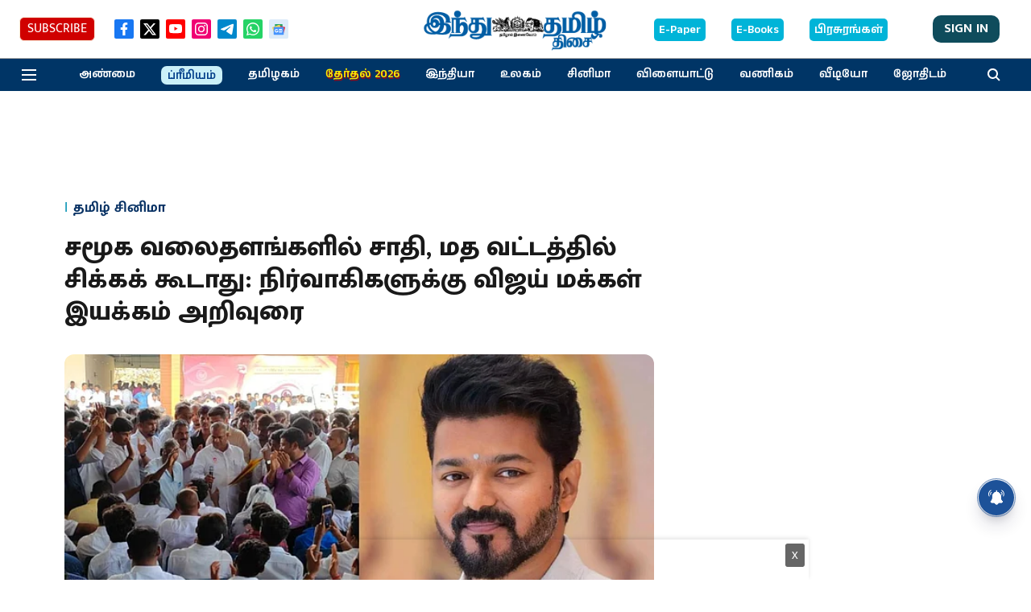

--- FILE ---
content_type: text/html; charset=utf-8
request_url: https://www.google.com/recaptcha/api2/aframe
body_size: 266
content:
<!DOCTYPE HTML><html><head><meta http-equiv="content-type" content="text/html; charset=UTF-8"></head><body><script nonce="awPVM-2PsC5e53T1k9Wfwg">/** Anti-fraud and anti-abuse applications only. See google.com/recaptcha */ try{var clients={'sodar':'https://pagead2.googlesyndication.com/pagead/sodar?'};window.addEventListener("message",function(a){try{if(a.source===window.parent){var b=JSON.parse(a.data);var c=clients[b['id']];if(c){var d=document.createElement('img');d.src=c+b['params']+'&rc='+(localStorage.getItem("rc::a")?sessionStorage.getItem("rc::b"):"");window.document.body.appendChild(d);sessionStorage.setItem("rc::e",parseInt(sessionStorage.getItem("rc::e")||0)+1);localStorage.setItem("rc::h",'1766818863601');}}}catch(b){}});window.parent.postMessage("_grecaptcha_ready", "*");}catch(b){}</script></body></html>

--- FILE ---
content_type: application/javascript; charset=UTF-8
request_url: https://www.hindutamil.in/cdn-cgi/challenge-platform/h/g/scripts/jsd/d39f91d70ce1/main.js?
body_size: 4623
content:
window._cf_chl_opt={uYln4:'g'};~function(m4,l,v,D,S,i,P,W){m4=F,function(Y,g,mP,m3,M,L){for(mP={Y:390,g:295,M:338,L:293,n:349,c:381,U:276,K:376,e:294,k:348},m3=F,M=Y();!![];)try{if(L=parseInt(m3(mP.Y))/1+parseInt(m3(mP.g))/2*(-parseInt(m3(mP.M))/3)+-parseInt(m3(mP.L))/4*(parseInt(m3(mP.n))/5)+-parseInt(m3(mP.c))/6+-parseInt(m3(mP.U))/7+-parseInt(m3(mP.K))/8+-parseInt(m3(mP.e))/9*(-parseInt(m3(mP.k))/10),g===L)break;else M.push(M.shift())}catch(n){M.push(M.shift())}}(m,353347),l=this||self,v=l[m4(375)],D={},D[m4(369)]='o',D[m4(351)]='s',D[m4(301)]='u',D[m4(323)]='z',D[m4(364)]='n',D[m4(277)]='I',D[m4(324)]='b',S=D,l[m4(318)]=function(Y,g,M,L,mz,mJ,mp,ml,K,G,J,z,H,R){if(mz={Y:339,g:302,M:279,L:332,n:330,c:360,U:332,K:330,e:360,k:319,G:354,J:314,z:379,a:304},mJ={Y:337,g:314,M:287},mp={Y:298,g:345,M:322,L:329},ml=m4,null===g||void 0===g)return L;for(K=h(g),Y[ml(mz.Y)][ml(mz.g)]&&(K=K[ml(mz.M)](Y[ml(mz.Y)][ml(mz.g)](g))),K=Y[ml(mz.L)][ml(mz.n)]&&Y[ml(mz.c)]?Y[ml(mz.U)][ml(mz.K)](new Y[(ml(mz.e))](K)):function(T,mv,X){for(mv=ml,T[mv(mJ.Y)](),X=0;X<T[mv(mJ.g)];T[X+1]===T[X]?T[mv(mJ.M)](X+1,1):X+=1);return T}(K),G='nAsAaAb'.split('A'),G=G[ml(mz.k)][ml(mz.G)](G),J=0;J<K[ml(mz.J)];z=K[J],H=Q(Y,g,z),G(H)?(R=H==='s'&&!Y[ml(mz.z)](g[z]),ml(mz.a)===M+z?U(M+z,H):R||U(M+z,g[z])):U(M+z,H),J++);return L;function U(T,X,mx){mx=F,Object[mx(mp.Y)][mx(mp.g)][mx(mp.M)](L,X)||(L[X]=[]),L[X][mx(mp.L)](T)}},i=m4(316)[m4(356)](';'),P=i[m4(319)][m4(354)](i),l[m4(296)]=function(Y,g,mf,mC,M,L,n,U){for(mf={Y:278,g:314,M:382,L:329,n:371},mC=m4,M=Object[mC(mf.Y)](g),L=0;L<M[mC(mf.g)];L++)if(n=M[L],n==='f'&&(n='N'),Y[n]){for(U=0;U<g[M[L]][mC(mf.g)];-1===Y[n][mC(mf.M)](g[M[L]][U])&&(P(g[M[L]][U])||Y[n][mC(mf.L)]('o.'+g[M[L]][U])),U++);}else Y[n]=g[M[L]][mC(mf.n)](function(K){return'o.'+K})},W=function(mo,mZ,mX,mR,mw,g,M,L){return mo={Y:365,g:342},mZ={Y:308,g:308,M:329,L:308,n:308,c:308,U:309,K:334,e:334,k:308},mX={Y:314},mR={Y:314,g:334,M:298,L:345,n:322,c:298,U:345,K:340,e:329,k:329,G:329,J:308,z:329,a:308,f:298,d:329,H:329,R:329,T:309},mw=m4,g=String[mw(mo.Y)],M={'h':function(n,md){return md={Y:377,g:334},n==null?'':M.g(n,6,function(c,mI){return mI=F,mI(md.Y)[mI(md.g)](c)})},'g':function(U,K,G,mA,J,z,H,R,T,X,Z,o,j,y,N,m0,m1,m2){if(mA=mw,null==U)return'';for(z={},H={},R='',T=2,X=3,Z=2,o=[],j=0,y=0,N=0;N<U[mA(mR.Y)];N+=1)if(m0=U[mA(mR.g)](N),Object[mA(mR.M)][mA(mR.L)][mA(mR.n)](z,m0)||(z[m0]=X++,H[m0]=!0),m1=R+m0,Object[mA(mR.M)][mA(mR.L)][mA(mR.n)](z,m1))R=m1;else{if(Object[mA(mR.c)][mA(mR.U)][mA(mR.n)](H,R)){if(256>R[mA(mR.K)](0)){for(J=0;J<Z;j<<=1,K-1==y?(y=0,o[mA(mR.e)](G(j)),j=0):y++,J++);for(m2=R[mA(mR.K)](0),J=0;8>J;j=1&m2|j<<1.23,y==K-1?(y=0,o[mA(mR.k)](G(j)),j=0):y++,m2>>=1,J++);}else{for(m2=1,J=0;J<Z;j=j<<1|m2,y==K-1?(y=0,o[mA(mR.k)](G(j)),j=0):y++,m2=0,J++);for(m2=R[mA(mR.K)](0),J=0;16>J;j=m2&1|j<<1.46,y==K-1?(y=0,o[mA(mR.G)](G(j)),j=0):y++,m2>>=1,J++);}T--,0==T&&(T=Math[mA(mR.J)](2,Z),Z++),delete H[R]}else for(m2=z[R],J=0;J<Z;j=1&m2|j<<1,K-1==y?(y=0,o[mA(mR.z)](G(j)),j=0):y++,m2>>=1,J++);R=(T--,0==T&&(T=Math[mA(mR.a)](2,Z),Z++),z[m1]=X++,String(m0))}if(''!==R){if(Object[mA(mR.f)][mA(mR.L)][mA(mR.n)](H,R)){if(256>R[mA(mR.K)](0)){for(J=0;J<Z;j<<=1,K-1==y?(y=0,o[mA(mR.z)](G(j)),j=0):y++,J++);for(m2=R[mA(mR.K)](0),J=0;8>J;j=1&m2|j<<1.08,K-1==y?(y=0,o[mA(mR.d)](G(j)),j=0):y++,m2>>=1,J++);}else{for(m2=1,J=0;J<Z;j=j<<1|m2,K-1==y?(y=0,o[mA(mR.d)](G(j)),j=0):y++,m2=0,J++);for(m2=R[mA(mR.K)](0),J=0;16>J;j=m2&1|j<<1,y==K-1?(y=0,o[mA(mR.H)](G(j)),j=0):y++,m2>>=1,J++);}T--,0==T&&(T=Math[mA(mR.J)](2,Z),Z++),delete H[R]}else for(m2=z[R],J=0;J<Z;j=m2&1.6|j<<1.17,y==K-1?(y=0,o[mA(mR.R)](G(j)),j=0):y++,m2>>=1,J++);T--,T==0&&Z++}for(m2=2,J=0;J<Z;j=1.32&m2|j<<1.89,K-1==y?(y=0,o[mA(mR.H)](G(j)),j=0):y++,m2>>=1,J++);for(;;)if(j<<=1,y==K-1){o[mA(mR.R)](G(j));break}else y++;return o[mA(mR.T)]('')},'j':function(n,mT,mB){return mT={Y:340},mB=mw,null==n?'':n==''?null:M.i(n[mB(mX.Y)],32768,function(c,mD){return mD=mB,n[mD(mT.Y)](c)})},'i':function(U,K,G,mS,J,z,H,R,T,X,Z,o,j,y,N,m0,m2,m1){for(mS=mw,J=[],z=4,H=4,R=3,T=[],o=G(0),j=K,y=1,X=0;3>X;J[X]=X,X+=1);for(N=0,m0=Math[mS(mZ.Y)](2,2),Z=1;m0!=Z;m1=j&o,j>>=1,0==j&&(j=K,o=G(y++)),N|=(0<m1?1:0)*Z,Z<<=1);switch(N){case 0:for(N=0,m0=Math[mS(mZ.Y)](2,8),Z=1;Z!=m0;m1=o&j,j>>=1,j==0&&(j=K,o=G(y++)),N|=(0<m1?1:0)*Z,Z<<=1);m2=g(N);break;case 1:for(N=0,m0=Math[mS(mZ.g)](2,16),Z=1;m0!=Z;m1=j&o,j>>=1,j==0&&(j=K,o=G(y++)),N|=(0<m1?1:0)*Z,Z<<=1);m2=g(N);break;case 2:return''}for(X=J[3]=m2,T[mS(mZ.M)](m2);;){if(y>U)return'';for(N=0,m0=Math[mS(mZ.L)](2,R),Z=1;Z!=m0;m1=o&j,j>>=1,j==0&&(j=K,o=G(y++)),N|=Z*(0<m1?1:0),Z<<=1);switch(m2=N){case 0:for(N=0,m0=Math[mS(mZ.n)](2,8),Z=1;Z!=m0;m1=o&j,j>>=1,0==j&&(j=K,o=G(y++)),N|=(0<m1?1:0)*Z,Z<<=1);J[H++]=g(N),m2=H-1,z--;break;case 1:for(N=0,m0=Math[mS(mZ.c)](2,16),Z=1;m0!=Z;m1=j&o,j>>=1,j==0&&(j=K,o=G(y++)),N|=(0<m1?1:0)*Z,Z<<=1);J[H++]=g(N),m2=H-1,z--;break;case 2:return T[mS(mZ.U)]('')}if(0==z&&(z=Math[mS(mZ.n)](2,R),R++),J[m2])m2=J[m2];else if(m2===H)m2=X+X[mS(mZ.K)](0);else return null;T[mS(mZ.M)](m2),J[H++]=X+m2[mS(mZ.e)](0),z--,X=m2,0==z&&(z=Math[mS(mZ.k)](2,R),R++)}}},L={},L[mw(mo.g)]=M.h,L}(),O();function I(mO,m7,Y,g,M){return mO={Y:362,g:392},m7=m4,Y=3600,g=V(),M=Math[m7(mO.Y)](Date[m7(mO.g)]()/1e3),M-g>Y?![]:!![]}function A(Y,g,mc,mn,mL,mb,m8,M,L,n){mc={Y:373,g:391,M:311,L:366,n:388,c:355,U:344,K:321,e:299,k:284,G:384,J:313,z:368,a:306,f:353,d:353,H:361,R:353,T:284,X:297,Z:342,o:327},mn={Y:291},mL={Y:290,g:280,M:350},mb={Y:384},m8=m4,M=l[m8(mc.Y)],console[m8(mc.g)](l[m8(mc.M)]),L=new l[(m8(mc.L))](),L[m8(mc.n)](m8(mc.c),m8(mc.U)+l[m8(mc.M)][m8(mc.K)]+m8(mc.e)+M.r),M[m8(mc.k)]&&(L[m8(mc.G)]=5e3,L[m8(mc.J)]=function(m9){m9=m8,g(m9(mb.Y))}),L[m8(mc.z)]=function(mm){mm=m8,L[mm(mL.Y)]>=200&&L[mm(mL.Y)]<300?g(mm(mL.g)):g(mm(mL.M)+L[mm(mL.Y)])},L[m8(mc.a)]=function(mF){mF=m8,g(mF(mn.Y))},n={'t':V(),'lhr':v[m8(mc.f)]&&v[m8(mc.d)][m8(mc.H)]?v[m8(mc.R)][m8(mc.H)]:'','api':M[m8(mc.T)]?!![]:![],'payload':Y},L[m8(mc.X)](W[m8(mc.Z)](JSON[m8(mc.o)](n)))}function s(mr,mV,M,L,n,c,U){mV=(mr={Y:343,g:281,M:320,L:282,n:394,c:357,U:328,K:341,e:305,k:326,G:303,J:357,z:335},m4);try{return M=v[mV(mr.Y)](mV(mr.g)),M[mV(mr.M)]=mV(mr.L),M[mV(mr.n)]='-1',v[mV(mr.c)][mV(mr.U)](M),L=M[mV(mr.K)],n={},n=mlwE4(L,L,'',n),n=mlwE4(L,L[mV(mr.e)]||L[mV(mr.k)],'n.',n),n=mlwE4(L,M[mV(mr.G)],'d.',n),v[mV(mr.J)][mV(mr.z)](M),c={},c.r=n,c.e=null,c}catch(K){return U={},U.r={},U.e=K,U}}function O(F0,mN,mj,mE,Y,g,M,L,n){if(F0={Y:373,g:284,M:389,L:336,n:346,c:346,U:387,K:372,e:372},mN={Y:389,g:336,M:372},mj={Y:359},mE=m4,Y=l[mE(F0.Y)],!Y)return;if(!I())return;(g=![],M=Y[mE(F0.g)]===!![],L=function(mQ,c){if(mQ=mE,!g){if(g=!![],!I())return;c=s(),A(c.r,function(U){b(Y,U)}),c.e&&B(mQ(mj.Y),c.e)}},v[mE(F0.M)]!==mE(F0.L))?L():l[mE(F0.n)]?v[mE(F0.c)](mE(F0.U),L):(n=v[mE(F0.K)]||function(){},v[mE(F0.e)]=function(mh){mh=mE,n(),v[mh(mN.Y)]!==mh(mN.g)&&(v[mh(mN.M)]=n,L())})}function Q(Y,g,M,mk,mM,L){mM=(mk={Y:317,g:332,M:286,L:347},m4);try{return g[M][mM(mk.Y)](function(){}),'p'}catch(n){}try{if(null==g[M])return g[M]===void 0?'u':'x'}catch(U){return'i'}return Y[mM(mk.g)][mM(mk.M)](g[M])?'a':g[M]===Y[mM(mk.g)]?'C':g[M]===!0?'T':g[M]===!1?'F':(L=typeof g[M],mM(mk.L)==L?E(Y,g[M])?'N':'f':S[L]||'?')}function F(Y,g,M){return M=m(),F=function(t,x,l){return t=t-276,l=M[t],l},F(Y,g)}function C(Y,ms,m5){return ms={Y:363},m5=m4,Math[m5(ms.Y)]()<Y}function h(Y,mG,mt,g){for(mG={Y:279,g:278,M:288},mt=m4,g=[];Y!==null;g=g[mt(mG.Y)](Object[mt(mG.g)](Y)),Y=Object[mt(mG.M)](Y));return g}function b(M,L,F1,mi,n,c,U){if(F1={Y:310,g:284,M:280,L:283,n:380,c:300,U:315,K:312,e:300,k:370,G:395},mi=m4,n=mi(F1.Y),!M[mi(F1.g)])return;L===mi(F1.M)?(c={},c[mi(F1.L)]=n,c[mi(F1.n)]=M.r,c[mi(F1.c)]=mi(F1.M),l[mi(F1.U)][mi(F1.K)](c,'*')):(U={},U[mi(F1.L)]=n,U[mi(F1.n)]=M.r,U[mi(F1.e)]=mi(F1.k),U[mi(F1.G)]=L,l[mi(F1.U)][mi(F1.K)](U,'*'))}function V(mW,m6,Y){return mW={Y:373,g:362},m6=m4,Y=l[m6(mW.Y)],Math[m6(mW.g)](+atob(Y.t))}function B(L,n,mu,mY,c,U,K,k,G,J,z,a){if(mu={Y:352,g:370,M:373,L:344,n:311,c:321,U:393,K:292,e:366,k:388,G:355,J:384,z:313,a:367,f:311,d:396,H:331,R:383,T:374,X:289,Z:333,o:311,j:307,y:358,N:285,m0:283,m1:325,m2:297,mK:342},mY=m4,!C(.01))return![];U=(c={},c[mY(mu.Y)]=L,c[mY(mu.g)]=n,c);try{K=l[mY(mu.M)],k=mY(mu.L)+l[mY(mu.n)][mY(mu.c)]+mY(mu.U)+K.r+mY(mu.K),G=new l[(mY(mu.e))](),G[mY(mu.k)](mY(mu.G),k),G[mY(mu.J)]=2500,G[mY(mu.z)]=function(){},J={},J[mY(mu.a)]=l[mY(mu.f)][mY(mu.d)],J[mY(mu.H)]=l[mY(mu.f)][mY(mu.R)],J[mY(mu.T)]=l[mY(mu.f)][mY(mu.X)],J[mY(mu.Z)]=l[mY(mu.o)][mY(mu.j)],z=J,a={},a[mY(mu.y)]=U,a[mY(mu.N)]=z,a[mY(mu.m0)]=mY(mu.m1),G[mY(mu.m2)](W[mY(mu.mK)](a))}catch(f){}}function m(F2){return F2='length,parent,_cf_chl_opt;mhsH6;xkyRk9;FTrD2;leJV9;BCMtt1;sNHpA9;GKPzo4;AdbX0;REiSI4;xriGD7;jwjCc3;agiDh2;MQCkM2;mlwE4;kuIdX1;aLEay4;cThi2,catch,mlwE4,includes,style,uYln4,call,symbol,boolean,jsd,navigator,stringify,appendChild,push,from,chlApiUrl,Array,chlApiClientVersion,charAt,removeChild,loading,sort,867IHuxKI,Object,charCodeAt,contentWindow,zEcfNYWjExGX,createElement,/cdn-cgi/challenge-platform/h/,hasOwnProperty,addEventListener,function,10VqbSWK,11735zoZDWc,http-code:,string,msg,location,bind,POST,split,body,errorInfoObject,error on cf_chl_props,Set,href,floor,random,number,fromCharCode,XMLHttpRequest,chlApiSitekey,onload,object,error,map,onreadystatechange,__CF$cv$params,chlApiRumWidgetAgeMs,document,3015360AVzUgZ,7lC4p8qewYgcOBkuiF1yE2bxDN3RVnhGj+oL9SmAftWP$M0s5XUzv6rQ-HITaKJdZ,[native code],isNaN,sid,3564696bmjJPC,indexOf,TbVa1,timeout,toString,Function,DOMContentLoaded,open,readyState,90401nWfQvO,log,now,/b/ov1/0.57116537499077:1766816841:3I2NXTQnY3UhelhWpuBbQoCsvUDzx3yH8e3AVKkCr8Y/,tabIndex,detail,gwUy0,1943921drECCt,bigint,keys,concat,success,iframe,display: none,source,api,chctx,isArray,splice,getPrototypeOf,kgZMo4,status,xhr-error,/invisible/jsd,1084cGwnxS,22973499LgPgCk,2802GdyIpj,kuIdX1,send,prototype,/jsd/oneshot/d39f91d70ce1/0.57116537499077:1766816841:3I2NXTQnY3UhelhWpuBbQoCsvUDzx3yH8e3AVKkCr8Y/,event,undefined,getOwnPropertyNames,contentDocument,d.cookie,clientInformation,onerror,HkTQ2,pow,join,cloudflare-invisible,_cf_chl_opt,postMessage,ontimeout'.split(','),m=function(){return F2},m()}function E(Y,g,mK,mg){return mK={Y:386,g:298,M:385,L:322,n:382,c:378},mg=m4,g instanceof Y[mg(mK.Y)]&&0<Y[mg(mK.Y)][mg(mK.g)][mg(mK.M)][mg(mK.L)](g)[mg(mK.n)](mg(mK.c))}}()

--- FILE ---
content_type: application/javascript; charset=utf-8
request_url: https://fundingchoicesmessages.google.com/f/AGSKWxWN5paG32rJfuG_AGgbBNG5wuR54pHkb9WGs4enchM3weKHMrHcjVSFAN5LGCTg5eivqqd8_GfgHV2kteFi9li04ik5uTIQu0pLn9Mje1fVE3dFcOaQSeoEAXJzcGloEh6mJ0GuiQ==?fccs=W251bGwsbnVsbCxudWxsLG51bGwsbnVsbCxudWxsLFsxNzY2ODE4ODYzLDM5ODAwMDAwMF0sbnVsbCxudWxsLG51bGwsW251bGwsWzcsOSw2XSxudWxsLDIsbnVsbCwiZW4iLG51bGwsbnVsbCxudWxsLG51bGwsbnVsbCwxXSwiaHR0cHM6Ly93d3cuaGluZHV0YW1pbC5pbi9uZXdzL2NpbmVtYS90YW1pbC1jaW5lbWEvMTEwODY3NC12aWpheS1tYWtrYWwtaXlha2thbS1hZHZpc2VzLWl0LXdpbmcuaHRtbCIsbnVsbCxbWzgsInNDaE5INU9zYWswIl0sWzksImVuLVVTIl0sWzE5LCIyIl0sWzE3LCJbMF0iXSxbMjQsIiJdLFsyOSwiZmFsc2UiXV1d
body_size: 214
content:
if (typeof __googlefc.fcKernelManager.run === 'function') {"use strict";this.default_ContributorServingResponseClientJs=this.default_ContributorServingResponseClientJs||{};(function(_){var window=this;
try{
var jp=function(a){this.A=_.t(a)};_.u(jp,_.J);var kp=function(a){this.A=_.t(a)};_.u(kp,_.J);kp.prototype.getWhitelistStatus=function(){return _.F(this,2)};var lp=function(a){this.A=_.t(a)};_.u(lp,_.J);var mp=_.Zc(lp),np=function(a,b,c){this.B=a;this.j=_.A(b,jp,1);this.l=_.A(b,_.Jk,3);this.F=_.A(b,kp,4);a=this.B.location.hostname;this.D=_.Ag(this.j,2)&&_.O(this.j,2)!==""?_.O(this.j,2):a;a=new _.Lg(_.Kk(this.l));this.C=new _.Yg(_.q.document,this.D,a);this.console=null;this.o=new _.fp(this.B,c,a)};
np.prototype.run=function(){if(_.O(this.j,3)){var a=this.C,b=_.O(this.j,3),c=_.$g(a),d=new _.Rg;b=_.gg(d,1,b);c=_.D(c,1,b);_.dh(a,c)}else _.ah(this.C,"FCNEC");_.hp(this.o,_.A(this.l,_.Be,1),this.l.getDefaultConsentRevocationText(),this.l.getDefaultConsentRevocationCloseText(),this.l.getDefaultConsentRevocationAttestationText(),this.D);_.ip(this.o,_.F(this.F,1),this.F.getWhitelistStatus());var e;a=(e=this.B.googlefc)==null?void 0:e.__executeManualDeployment;a!==void 0&&typeof a==="function"&&_.Mo(this.o.G,
"manualDeploymentApi")};var op=function(){};op.prototype.run=function(a,b,c){var d;return _.v(function(e){d=mp(b);(new np(a,d,c)).run();return e.return({})})};_.Nk(7,new op);
}catch(e){_._DumpException(e)}
}).call(this,this.default_ContributorServingResponseClientJs);
// Google Inc.

//# sourceURL=/_/mss/boq-content-ads-contributor/_/js/k=boq-content-ads-contributor.ContributorServingResponseClientJs.en_US.sChNH5Osak0.es5.O/d=1/exm=ad_blocking_detection_executable,kernel_loader,loader_js_executable,web_iab_tcf_v2_signal_executable/ed=1/rs=AJlcJMz7a3Aoypzl3FteasZliPsUtk5MMw/m=cookie_refresh_executable
__googlefc.fcKernelManager.run('\x5b\x5b\x5b7,\x22\x5b\x5bnull,\\\x22hindutamil.in\\\x22,\\\x22AKsRol-9XXaRLSaUV1DyPA2_eoZjYenro4BblXHce30HtBLa1eYuAtPSwNGVzjqakC8osLEiF_Thx5LivJThugCcmxnyWNy379EKBu8XmBa21PXJRs9Gu_UKDgKGFKhEU9KB91yYkCrdfa3_CtPHUJHyhc4TF1o2ow\\\\u003d\\\\u003d\\\x22\x5d,null,\x5b\x5bnull,null,null,\\\x22https:\/\/fundingchoicesmessages.google.com\/f\/AGSKWxUO7Jb6U-FTcaa3ALyr--WjVvLcm3yRhxkNNqMSt2k8qWwHtOGSMVYkUS6DWIe_Eayu2oNowPaZdoV8NZDrkExR-rRJA9cMmw4eVBazuezv0bR1rLpK2XGc51yvrQXB-irkhQqPNA\\\\u003d\\\\u003d\\\x22\x5d,null,null,\x5bnull,null,null,\\\x22https:\/\/fundingchoicesmessages.google.com\/el\/AGSKWxUIsmk-oa1u3VIjgsaqLR8rqKTPwhtKUQMOslY06Yg9_WbxoFZ9xUdMET2OXsNqic0bwDOQ6SeYFAgRli8KMw-SSTrZBtrDl6rJY6evOVyszFGXpnEgwqxMyylFPFBw9thz0QTvhg\\\\u003d\\\\u003d\\\x22\x5d,null,\x5bnull,\x5b7,9,6\x5d,null,2,null,\\\x22en\\\x22,null,null,null,null,null,1\x5d,null,\\\x22Privacy and cookie settings\\\x22,\\\x22Close\\\x22,null,null,null,\\\x22Managed by Google. Complies with IAB TCF. CMP ID: 300\\\x22\x5d,\x5b3,1\x5d\x5d\x22\x5d\x5d,\x5bnull,null,null,\x22https:\/\/fundingchoicesmessages.google.com\/f\/AGSKWxXXONq2PYNqB0aCvtXx9qLMvvpRMHmo80udmw4yz4KRZFqNfh0XLtCFz4lSsFphmvmKeYD7eyJ8Vdf-uCyNww5giU4dGTmrYEXSxK_69bkVTvecJNgo4d-iIZ0HbCJ0BUsnx9O6zA\\u003d\\u003d\x22\x5d\x5d');}

--- FILE ---
content_type: application/javascript; charset=utf-8
request_url: https://fundingchoicesmessages.google.com/f/AGSKWxX5eTXW02zt71NR008KpvQlI9kGUW3x___ur9cgPX02WIKDKyzQkuw6sU7RyHTvES6mIuZfOvJcgCfBb7yWCdMwrPSc1CG0GNXRCHSPzkmSU-wKp29PwZFb6_SOKyE5iGfp061CW97i8Iz1bQC5arJb8zbXGBcMS2b35m5rpLNB6tHJaOAe2BeEwdiD/_/adv_burt_.com/ads-/banner.gif?/ads/oas_/adengage4.
body_size: -1293
content:
window['f5aaba19-3774-421f-b7a7-17010104a3de'] = true;

--- FILE ---
content_type: application/javascript
request_url: https://cdn.izooto.com/scripts/a9fecdc62c704a9fa3119518089a998b30bc3842.js
body_size: 1754
content:
(function(){try{window.izConfig={"ga":{"syncNewsHub":0},"hash":"a9fecdc62c704a9fa3119518089a998b30bc3842","client":60595,"locale":"en","newsHub":{"ads":1,"title":"News Hub","adUnit":"/23033453064/hindutamil/ht_nh_top","status":1,"iconType":2,"mainColor":"#1d5299","placement":[1,1],"callOutAds":1,"designType":1,"callOutAdUnit":"/23033453064/hindutamil/ht_fo","mobileAllowed":1,"desktopAllowed":1},"overlay":false,"siteUrl":"https://www.hindutamil.in","branding":0,"webPushId":"","domainRoot":"","exitIntent":{"ads":1,"cid":11388918,"rid":"110965000160595","rfiId":[{"hash":"3ae2996159ad15be2c874213b20c42feb6bf21f0","regex":["/news/careers"],"status":1},{"hash":"b9c1571b370fd7054a5bf4ca20a1c64411240afe","regex":["/news/astrology"],"status":1},{"hash":"d045236a0e03750520fa4d9cfa962fd38f11217d","regex":["^/$"],"status":1},{"hash":"aa2fcaaa705cbefaf634be20dbf577d13ff28389","regex":["/vetrikodi"],"status":1},{"hash":"63cff56720d7927539651a6861d30e068332ffa0","regex":["/news/sports"],"status":1},{"hash":"2fc1e9c20bae26d78f5d6a63aa4e99bdb1195e4f","regex":["/news/spirituals"],"status":1},{"hash":"00ced12a16d06aad6fb1a093d284cd9f163dd19e","regex":["/news/environment"],"status":1},{"hash":"412a33ae14746612317b013dc23213cd79b5f3f3","regex":["/news/literature"],"status":1},{"hash":"d2ba507d472692b3b77842016c9361b401b7e00c","regex":["/news/tourism"],"status":1},{"hash":"3a5c91ed3507e0f6e8c1e0c40e9311269ae71f11","regex":["/news/cinema"],"status":1},{"hash":"45b9f0e0d41f9e4b850512b0afeeb0e313315f43","regex":["/news/technology"],"status":1},{"hash":"12cfd460ec6773a91943ae1a11fd13045918e576","regex":["/news/india"],"status":1},{"hash":"df7ab41ae5c3578117be2af9c21d36fd83c7e594","regex":["/news/crime"],"status":1},{"hash":"e294506458a6ed4e350c049ae1bb095284c02285","regex":["/news/supplements"],"status":1},{"hash":"d4ab612b09e959a7abc77bdff6f3e75633375562","regex":["/news/life-style"],"status":1},{"hash":"cbda9f946aa6531135c22ec57f311100d1ae6702","regex":["/news/ott-platform"],"status":1},{"hash":"3f171a3711d4b1ed7061f8a4f63bb5f193594450","regex":["/news/world"],"status":1},{"hash":"a602143828b77067022f6e0f10623fad4f346ce7","regex":["/news/opinion"],"status":1},{"hash":"5f0748eb7d328dd4f36ea6646d3582f78f397651","regex":["/news/business"],"status":1},{"hash":"323621a00c94f0d1c848e8962af7adbe478f274e","regex":["/news/blogs"],"status":1},{"hash":"de5f4d63e99977a60bee1c8bd77cf91fe4f4c8ef","regex":["/news/education"],"status":1},{"hash":"0a55b9a2a6115719d9e3fb9a4ef4a8be87167cde","regex":["/news/tamilnadu"],"status":1}],"title":"You might also like","adUnit":"/23033453064/hindutamil/ht_eir","onExit":1,"status":0,"bgColor":"#1194ff","onDelay":0,"onScroll":0,"closeDelay":60,"templateId":1,"titleColor":"#060606","repeatDelay":5,"templateType":2,"featureAdUnit":"/23033453064/hindutamil/ht_eir_f"},"isSdkHttps":1,"promptFlow":1,"promptDelay":0,"tagsEnabled":1,"manifestName":"/manifest.json","promptDesign":{"icon":"https://cdnimg.izooto.com/icons/7/bell-icon.png","bgColor":"#ffffff","btn1Txt":"Later","btn2Txt":"Allow","message":"Get Notifications","position":"right","subMessage":"You can unsubscribe from notifications anytime.","btn1bgColor":"#e4e4e4","btn2bgColor":"#0077DB","btn1ForeColor":"#686868","btn2ForeColor":"#ffffff","titleForeColor":"#000","messageForeColor":"#767676"},"sourceOrigin":"https://www.hindutamil.in","mobPromptFlow":0,"mobileAllowed":1,"webServiceUrl":"","desktopAllowed":1,"mobPromptDelay":5000,"overlayMessage":"","promptOnScroll":1,"vapidPublicKey":"BI08Y-CMtawnPH4TkiN9G77u89BEwSANZNQsdQNf5AVcDzJjyIC26qG4u3h5IcOkSRkEoSI7Rwasz0IQttGHJAc","customPixelLink":"","optInCloseDelay":0,"optInDesignType":1,"laterPromptDelay":0,"mobPromptOnScroll":0,"repeatPromptDelay":0,"serviceWorkerName":"/service-worker.js","mobOptInDesignType":0,"defaultNotification":{"body":"","title":"","iconUrl":""},"mobLaterPromptDelay":0,"mobRepeatPromptDelay":0,"welcomePlaybook":{"status":0,"data":{"key":60595,"act_num":0,"id":"22255259","link":"https://www.hindutamil.in?utm_source=izooto&utm_medium=push_notifications&utm_campaign=welcome_subscribers&utm_term=notification1","url":"https://www.hindutamil.in?utm_source=izooto&utm_medium=push_notifications&utm_campaign=welcome_subscribers&utm_term=notification1","banner":"","icon":"https://cdnimg.izooto.com/playbooks/welcome/1.png","rid":"1000010000060595","ttl":86400,"title":"Thank you for subscribing!","message":"Exciting offers headed your way!","act1name":"","act2name":""}}};var container=document.body?document.body:document.head;if(""!==izConfig.customPixelLink){var _izAlt=document.createElement("script");_izAlt.id="izootoAlt",_izAlt.src=izConfig.customPixelLink,container.appendChild(_izAlt)}else{var _iz=document.createElement("script");_iz.id="izootoSdk",_iz.src="https://cdn.izooto.com/scripts/sdk/izooto.js",container.appendChild(_iz)}}catch(err){}})()
